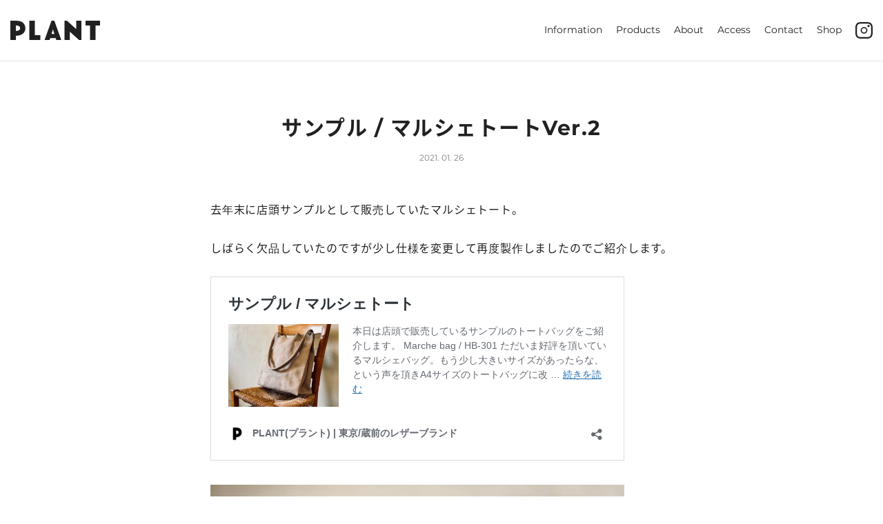

--- FILE ---
content_type: text/html; charset=UTF-8
request_url: https://plant-leather.com/%E3%82%B5%E3%83%B3%E3%83%97%E3%83%AB-%E3%83%9E%E3%83%AB%E3%82%B7%E3%82%A7%E3%83%88%E3%83%BC%E3%83%88ver-2/
body_size: 12076
content:
<!DOCTYPE html>
<html lang="ja">
<head>
<meta charset="UTF-8">
<meta name="viewport" content="width=device-width, initial-scale=1">
<link rel="profile" href="http://gmpg.org/xfn/11">
<link rel="pingback" href="https://plant-leather.com/xmlrpc.php">
<!-- Global site tag (gtag.js) - Google Analytics -->
<script async src="https://www.googletagmanager.com/gtag/js?id=UA-4285181-14"></script>
<script>
  window.dataLayer = window.dataLayer || [];
  function gtag(){dataLayer.push(arguments);}
  gtag('js', new Date());

  gtag('config', 'UA-4285181-14');
</script>
<meta name='robots' content='index, follow, max-image-preview:large, max-snippet:-1, max-video-preview:-1' />

	<!-- This site is optimized with the Yoast SEO plugin v26.7 - https://yoast.com/wordpress/plugins/seo/ -->
	<title>サンプル / マルシェトートVer.2 - PLANT(プラント) | 東京/蔵前のレザーブランド</title>
	<meta name="description" content="サンプル / マルシェトートVer.2 のinformationページです。ここでは商品の紹介やブランドの最新情報についてお届けしています。" />
	<link rel="canonical" href="https://plant-leather.com/サンプル-マルシェトートver-2/" />
	<meta property="og:locale" content="ja_JP" />
	<meta property="og:type" content="article" />
	<meta property="og:title" content="サンプル / マルシェトートVer.2 - PLANT(プラント) | 東京/蔵前のレザーブランド" />
	<meta property="og:description" content="サンプル / マルシェトートVer.2 のinformationページです。ここでは商品の紹介やブランドの最新情報についてお届けしています。" />
	<meta property="og:url" content="https://plant-leather.com/サンプル-マルシェトートver-2/" />
	<meta property="og:site_name" content="PLANT(プラント) | 東京/蔵前のレザーブランド" />
	<meta property="article:published_time" content="2021-01-26T09:55:08+00:00" />
	<meta property="article:modified_time" content="2021-01-26T11:34:53+00:00" />
	<meta property="og:image" content="https://plant-leather.com/wp-content/uploads/2021/01/9-4.jpg" />
	<meta property="og:image:width" content="600" />
	<meta property="og:image:height" content="450" />
	<meta property="og:image:type" content="image/jpeg" />
	<meta name="author" content="plant-admin" />
	<meta name="twitter:card" content="summary_large_image" />
	<meta name="twitter:label1" content="執筆者" />
	<meta name="twitter:data1" content="plant-admin" />
	<meta name="twitter:label2" content="推定読み取り時間" />
	<meta name="twitter:data2" content="3分" />
	<script type="application/ld+json" class="yoast-schema-graph">{"@context":"https://schema.org","@graph":[{"@type":"Article","@id":"https://plant-leather.com/%e3%82%b5%e3%83%b3%e3%83%97%e3%83%ab-%e3%83%9e%e3%83%ab%e3%82%b7%e3%82%a7%e3%83%88%e3%83%bc%e3%83%88ver-2/#article","isPartOf":{"@id":"https://plant-leather.com/%e3%82%b5%e3%83%b3%e3%83%97%e3%83%ab-%e3%83%9e%e3%83%ab%e3%82%b7%e3%82%a7%e3%83%88%e3%83%bc%e3%83%88ver-2/"},"author":{"name":"plant-admin","@id":"https://plant-leather.com/#/schema/person/a46660fa8e9a40b5dd07fffae2b0308d"},"headline":"サンプル / マルシェトートVer.2","datePublished":"2021-01-26T09:55:08+00:00","dateModified":"2021-01-26T11:34:53+00:00","mainEntityOfPage":{"@id":"https://plant-leather.com/%e3%82%b5%e3%83%b3%e3%83%97%e3%83%ab-%e3%83%9e%e3%83%ab%e3%82%b7%e3%82%a7%e3%83%88%e3%83%bc%e3%83%88ver-2/"},"wordCount":31,"image":{"@id":"https://plant-leather.com/%e3%82%b5%e3%83%b3%e3%83%97%e3%83%ab-%e3%83%9e%e3%83%ab%e3%82%b7%e3%82%a7%e3%83%88%e3%83%bc%e3%83%88ver-2/#primaryimage"},"thumbnailUrl":"https://plant-leather.com/wp-content/uploads/2021/01/9-4.jpg","keywords":["サンプル商品"],"articleSection":["Information"],"inLanguage":"ja"},{"@type":"WebPage","@id":"https://plant-leather.com/%e3%82%b5%e3%83%b3%e3%83%97%e3%83%ab-%e3%83%9e%e3%83%ab%e3%82%b7%e3%82%a7%e3%83%88%e3%83%bc%e3%83%88ver-2/","url":"https://plant-leather.com/%e3%82%b5%e3%83%b3%e3%83%97%e3%83%ab-%e3%83%9e%e3%83%ab%e3%82%b7%e3%82%a7%e3%83%88%e3%83%bc%e3%83%88ver-2/","name":"サンプル / マルシェトートVer.2 - PLANT(プラント) | 東京/蔵前のレザーブランド","isPartOf":{"@id":"https://plant-leather.com/#website"},"primaryImageOfPage":{"@id":"https://plant-leather.com/%e3%82%b5%e3%83%b3%e3%83%97%e3%83%ab-%e3%83%9e%e3%83%ab%e3%82%b7%e3%82%a7%e3%83%88%e3%83%bc%e3%83%88ver-2/#primaryimage"},"image":{"@id":"https://plant-leather.com/%e3%82%b5%e3%83%b3%e3%83%97%e3%83%ab-%e3%83%9e%e3%83%ab%e3%82%b7%e3%82%a7%e3%83%88%e3%83%bc%e3%83%88ver-2/#primaryimage"},"thumbnailUrl":"https://plant-leather.com/wp-content/uploads/2021/01/9-4.jpg","datePublished":"2021-01-26T09:55:08+00:00","dateModified":"2021-01-26T11:34:53+00:00","author":{"@id":"https://plant-leather.com/#/schema/person/a46660fa8e9a40b5dd07fffae2b0308d"},"description":"サンプル / マルシェトートVer.2 のinformationページです。ここでは商品の紹介やブランドの最新情報についてお届けしています。","breadcrumb":{"@id":"https://plant-leather.com/%e3%82%b5%e3%83%b3%e3%83%97%e3%83%ab-%e3%83%9e%e3%83%ab%e3%82%b7%e3%82%a7%e3%83%88%e3%83%bc%e3%83%88ver-2/#breadcrumb"},"inLanguage":"ja","potentialAction":[{"@type":"ReadAction","target":["https://plant-leather.com/%e3%82%b5%e3%83%b3%e3%83%97%e3%83%ab-%e3%83%9e%e3%83%ab%e3%82%b7%e3%82%a7%e3%83%88%e3%83%bc%e3%83%88ver-2/"]}]},{"@type":"ImageObject","inLanguage":"ja","@id":"https://plant-leather.com/%e3%82%b5%e3%83%b3%e3%83%97%e3%83%ab-%e3%83%9e%e3%83%ab%e3%82%b7%e3%82%a7%e3%83%88%e3%83%bc%e3%83%88ver-2/#primaryimage","url":"https://plant-leather.com/wp-content/uploads/2021/01/9-4.jpg","contentUrl":"https://plant-leather.com/wp-content/uploads/2021/01/9-4.jpg","width":600,"height":450},{"@type":"BreadcrumbList","@id":"https://plant-leather.com/%e3%82%b5%e3%83%b3%e3%83%97%e3%83%ab-%e3%83%9e%e3%83%ab%e3%82%b7%e3%82%a7%e3%83%88%e3%83%bc%e3%83%88ver-2/#breadcrumb","itemListElement":[{"@type":"ListItem","position":1,"name":"ホーム","item":"https://plant-leather.com/"},{"@type":"ListItem","position":2,"name":"サンプル / マルシェトートVer.2"}]},{"@type":"WebSite","@id":"https://plant-leather.com/#website","url":"https://plant-leather.com/","name":"PLANT(プラント) | 東京/蔵前のレザーブランド","description":"“Plain and natural”をコンセプトにシンプルで流行にとらわれない長く使っていただける革製品作りを目指しています。","potentialAction":[{"@type":"SearchAction","target":{"@type":"EntryPoint","urlTemplate":"https://plant-leather.com/?s={search_term_string}"},"query-input":{"@type":"PropertyValueSpecification","valueRequired":true,"valueName":"search_term_string"}}],"inLanguage":"ja"},{"@type":"Person","@id":"https://plant-leather.com/#/schema/person/a46660fa8e9a40b5dd07fffae2b0308d","name":"plant-admin"}]}</script>
	<!-- / Yoast SEO plugin. -->


<link rel='dns-prefetch' href='//stats.wp.com' />
<link rel="alternate" type="application/rss+xml" title="PLANT(プラント) | 東京/蔵前のレザーブランド &raquo; フィード" href="https://plant-leather.com/feed/" />
<link rel="alternate" type="application/rss+xml" title="PLANT(プラント) | 東京/蔵前のレザーブランド &raquo; コメントフィード" href="https://plant-leather.com/comments/feed/" />
<link rel="alternate" title="oEmbed (JSON)" type="application/json+oembed" href="https://plant-leather.com/wp-json/oembed/1.0/embed?url=https%3A%2F%2Fplant-leather.com%2F%25e3%2582%25b5%25e3%2583%25b3%25e3%2583%2597%25e3%2583%25ab-%25e3%2583%259e%25e3%2583%25ab%25e3%2582%25b7%25e3%2582%25a7%25e3%2583%2588%25e3%2583%25bc%25e3%2583%2588ver-2%2F" />
<link rel="alternate" title="oEmbed (XML)" type="text/xml+oembed" href="https://plant-leather.com/wp-json/oembed/1.0/embed?url=https%3A%2F%2Fplant-leather.com%2F%25e3%2582%25b5%25e3%2583%25b3%25e3%2583%2597%25e3%2583%25ab-%25e3%2583%259e%25e3%2583%25ab%25e3%2582%25b7%25e3%2582%25a7%25e3%2583%2588%25e3%2583%25bc%25e3%2583%2588ver-2%2F&#038;format=xml" />
<style id='wp-img-auto-sizes-contain-inline-css' type='text/css'>
img:is([sizes=auto i],[sizes^="auto," i]){contain-intrinsic-size:3000px 1500px}
/*# sourceURL=wp-img-auto-sizes-contain-inline-css */
</style>
<style id='wp-emoji-styles-inline-css' type='text/css'>

	img.wp-smiley, img.emoji {
		display: inline !important;
		border: none !important;
		box-shadow: none !important;
		height: 1em !important;
		width: 1em !important;
		margin: 0 0.07em !important;
		vertical-align: -0.1em !important;
		background: none !important;
		padding: 0 !important;
	}
/*# sourceURL=wp-emoji-styles-inline-css */
</style>
<style id='wp-block-library-inline-css' type='text/css'>
:root{--wp-block-synced-color:#7a00df;--wp-block-synced-color--rgb:122,0,223;--wp-bound-block-color:var(--wp-block-synced-color);--wp-editor-canvas-background:#ddd;--wp-admin-theme-color:#007cba;--wp-admin-theme-color--rgb:0,124,186;--wp-admin-theme-color-darker-10:#006ba1;--wp-admin-theme-color-darker-10--rgb:0,107,160.5;--wp-admin-theme-color-darker-20:#005a87;--wp-admin-theme-color-darker-20--rgb:0,90,135;--wp-admin-border-width-focus:2px}@media (min-resolution:192dpi){:root{--wp-admin-border-width-focus:1.5px}}.wp-element-button{cursor:pointer}:root .has-very-light-gray-background-color{background-color:#eee}:root .has-very-dark-gray-background-color{background-color:#313131}:root .has-very-light-gray-color{color:#eee}:root .has-very-dark-gray-color{color:#313131}:root .has-vivid-green-cyan-to-vivid-cyan-blue-gradient-background{background:linear-gradient(135deg,#00d084,#0693e3)}:root .has-purple-crush-gradient-background{background:linear-gradient(135deg,#34e2e4,#4721fb 50%,#ab1dfe)}:root .has-hazy-dawn-gradient-background{background:linear-gradient(135deg,#faaca8,#dad0ec)}:root .has-subdued-olive-gradient-background{background:linear-gradient(135deg,#fafae1,#67a671)}:root .has-atomic-cream-gradient-background{background:linear-gradient(135deg,#fdd79a,#004a59)}:root .has-nightshade-gradient-background{background:linear-gradient(135deg,#330968,#31cdcf)}:root .has-midnight-gradient-background{background:linear-gradient(135deg,#020381,#2874fc)}:root{--wp--preset--font-size--normal:16px;--wp--preset--font-size--huge:42px}.has-regular-font-size{font-size:1em}.has-larger-font-size{font-size:2.625em}.has-normal-font-size{font-size:var(--wp--preset--font-size--normal)}.has-huge-font-size{font-size:var(--wp--preset--font-size--huge)}.has-text-align-center{text-align:center}.has-text-align-left{text-align:left}.has-text-align-right{text-align:right}.has-fit-text{white-space:nowrap!important}#end-resizable-editor-section{display:none}.aligncenter{clear:both}.items-justified-left{justify-content:flex-start}.items-justified-center{justify-content:center}.items-justified-right{justify-content:flex-end}.items-justified-space-between{justify-content:space-between}.screen-reader-text{border:0;clip-path:inset(50%);height:1px;margin:-1px;overflow:hidden;padding:0;position:absolute;width:1px;word-wrap:normal!important}.screen-reader-text:focus{background-color:#ddd;clip-path:none;color:#444;display:block;font-size:1em;height:auto;left:5px;line-height:normal;padding:15px 23px 14px;text-decoration:none;top:5px;width:auto;z-index:100000}html :where(.has-border-color){border-style:solid}html :where([style*=border-top-color]){border-top-style:solid}html :where([style*=border-right-color]){border-right-style:solid}html :where([style*=border-bottom-color]){border-bottom-style:solid}html :where([style*=border-left-color]){border-left-style:solid}html :where([style*=border-width]){border-style:solid}html :where([style*=border-top-width]){border-top-style:solid}html :where([style*=border-right-width]){border-right-style:solid}html :where([style*=border-bottom-width]){border-bottom-style:solid}html :where([style*=border-left-width]){border-left-style:solid}html :where(img[class*=wp-image-]){height:auto;max-width:100%}:where(figure){margin:0 0 1em}html :where(.is-position-sticky){--wp-admin--admin-bar--position-offset:var(--wp-admin--admin-bar--height,0px)}@media screen and (max-width:600px){html :where(.is-position-sticky){--wp-admin--admin-bar--position-offset:0px}}

/*# sourceURL=wp-block-library-inline-css */
</style><style id='global-styles-inline-css' type='text/css'>
:root{--wp--preset--aspect-ratio--square: 1;--wp--preset--aspect-ratio--4-3: 4/3;--wp--preset--aspect-ratio--3-4: 3/4;--wp--preset--aspect-ratio--3-2: 3/2;--wp--preset--aspect-ratio--2-3: 2/3;--wp--preset--aspect-ratio--16-9: 16/9;--wp--preset--aspect-ratio--9-16: 9/16;--wp--preset--color--black: #000000;--wp--preset--color--cyan-bluish-gray: #abb8c3;--wp--preset--color--white: #ffffff;--wp--preset--color--pale-pink: #f78da7;--wp--preset--color--vivid-red: #cf2e2e;--wp--preset--color--luminous-vivid-orange: #ff6900;--wp--preset--color--luminous-vivid-amber: #fcb900;--wp--preset--color--light-green-cyan: #7bdcb5;--wp--preset--color--vivid-green-cyan: #00d084;--wp--preset--color--pale-cyan-blue: #8ed1fc;--wp--preset--color--vivid-cyan-blue: #0693e3;--wp--preset--color--vivid-purple: #9b51e0;--wp--preset--gradient--vivid-cyan-blue-to-vivid-purple: linear-gradient(135deg,rgb(6,147,227) 0%,rgb(155,81,224) 100%);--wp--preset--gradient--light-green-cyan-to-vivid-green-cyan: linear-gradient(135deg,rgb(122,220,180) 0%,rgb(0,208,130) 100%);--wp--preset--gradient--luminous-vivid-amber-to-luminous-vivid-orange: linear-gradient(135deg,rgb(252,185,0) 0%,rgb(255,105,0) 100%);--wp--preset--gradient--luminous-vivid-orange-to-vivid-red: linear-gradient(135deg,rgb(255,105,0) 0%,rgb(207,46,46) 100%);--wp--preset--gradient--very-light-gray-to-cyan-bluish-gray: linear-gradient(135deg,rgb(238,238,238) 0%,rgb(169,184,195) 100%);--wp--preset--gradient--cool-to-warm-spectrum: linear-gradient(135deg,rgb(74,234,220) 0%,rgb(151,120,209) 20%,rgb(207,42,186) 40%,rgb(238,44,130) 60%,rgb(251,105,98) 80%,rgb(254,248,76) 100%);--wp--preset--gradient--blush-light-purple: linear-gradient(135deg,rgb(255,206,236) 0%,rgb(152,150,240) 100%);--wp--preset--gradient--blush-bordeaux: linear-gradient(135deg,rgb(254,205,165) 0%,rgb(254,45,45) 50%,rgb(107,0,62) 100%);--wp--preset--gradient--luminous-dusk: linear-gradient(135deg,rgb(255,203,112) 0%,rgb(199,81,192) 50%,rgb(65,88,208) 100%);--wp--preset--gradient--pale-ocean: linear-gradient(135deg,rgb(255,245,203) 0%,rgb(182,227,212) 50%,rgb(51,167,181) 100%);--wp--preset--gradient--electric-grass: linear-gradient(135deg,rgb(202,248,128) 0%,rgb(113,206,126) 100%);--wp--preset--gradient--midnight: linear-gradient(135deg,rgb(2,3,129) 0%,rgb(40,116,252) 100%);--wp--preset--font-size--small: 13px;--wp--preset--font-size--medium: 20px;--wp--preset--font-size--large: 36px;--wp--preset--font-size--x-large: 42px;--wp--preset--spacing--20: 0.44rem;--wp--preset--spacing--30: 0.67rem;--wp--preset--spacing--40: 1rem;--wp--preset--spacing--50: 1.5rem;--wp--preset--spacing--60: 2.25rem;--wp--preset--spacing--70: 3.38rem;--wp--preset--spacing--80: 5.06rem;--wp--preset--shadow--natural: 6px 6px 9px rgba(0, 0, 0, 0.2);--wp--preset--shadow--deep: 12px 12px 50px rgba(0, 0, 0, 0.4);--wp--preset--shadow--sharp: 6px 6px 0px rgba(0, 0, 0, 0.2);--wp--preset--shadow--outlined: 6px 6px 0px -3px rgb(255, 255, 255), 6px 6px rgb(0, 0, 0);--wp--preset--shadow--crisp: 6px 6px 0px rgb(0, 0, 0);}:where(.is-layout-flex){gap: 0.5em;}:where(.is-layout-grid){gap: 0.5em;}body .is-layout-flex{display: flex;}.is-layout-flex{flex-wrap: wrap;align-items: center;}.is-layout-flex > :is(*, div){margin: 0;}body .is-layout-grid{display: grid;}.is-layout-grid > :is(*, div){margin: 0;}:where(.wp-block-columns.is-layout-flex){gap: 2em;}:where(.wp-block-columns.is-layout-grid){gap: 2em;}:where(.wp-block-post-template.is-layout-flex){gap: 1.25em;}:where(.wp-block-post-template.is-layout-grid){gap: 1.25em;}.has-black-color{color: var(--wp--preset--color--black) !important;}.has-cyan-bluish-gray-color{color: var(--wp--preset--color--cyan-bluish-gray) !important;}.has-white-color{color: var(--wp--preset--color--white) !important;}.has-pale-pink-color{color: var(--wp--preset--color--pale-pink) !important;}.has-vivid-red-color{color: var(--wp--preset--color--vivid-red) !important;}.has-luminous-vivid-orange-color{color: var(--wp--preset--color--luminous-vivid-orange) !important;}.has-luminous-vivid-amber-color{color: var(--wp--preset--color--luminous-vivid-amber) !important;}.has-light-green-cyan-color{color: var(--wp--preset--color--light-green-cyan) !important;}.has-vivid-green-cyan-color{color: var(--wp--preset--color--vivid-green-cyan) !important;}.has-pale-cyan-blue-color{color: var(--wp--preset--color--pale-cyan-blue) !important;}.has-vivid-cyan-blue-color{color: var(--wp--preset--color--vivid-cyan-blue) !important;}.has-vivid-purple-color{color: var(--wp--preset--color--vivid-purple) !important;}.has-black-background-color{background-color: var(--wp--preset--color--black) !important;}.has-cyan-bluish-gray-background-color{background-color: var(--wp--preset--color--cyan-bluish-gray) !important;}.has-white-background-color{background-color: var(--wp--preset--color--white) !important;}.has-pale-pink-background-color{background-color: var(--wp--preset--color--pale-pink) !important;}.has-vivid-red-background-color{background-color: var(--wp--preset--color--vivid-red) !important;}.has-luminous-vivid-orange-background-color{background-color: var(--wp--preset--color--luminous-vivid-orange) !important;}.has-luminous-vivid-amber-background-color{background-color: var(--wp--preset--color--luminous-vivid-amber) !important;}.has-light-green-cyan-background-color{background-color: var(--wp--preset--color--light-green-cyan) !important;}.has-vivid-green-cyan-background-color{background-color: var(--wp--preset--color--vivid-green-cyan) !important;}.has-pale-cyan-blue-background-color{background-color: var(--wp--preset--color--pale-cyan-blue) !important;}.has-vivid-cyan-blue-background-color{background-color: var(--wp--preset--color--vivid-cyan-blue) !important;}.has-vivid-purple-background-color{background-color: var(--wp--preset--color--vivid-purple) !important;}.has-black-border-color{border-color: var(--wp--preset--color--black) !important;}.has-cyan-bluish-gray-border-color{border-color: var(--wp--preset--color--cyan-bluish-gray) !important;}.has-white-border-color{border-color: var(--wp--preset--color--white) !important;}.has-pale-pink-border-color{border-color: var(--wp--preset--color--pale-pink) !important;}.has-vivid-red-border-color{border-color: var(--wp--preset--color--vivid-red) !important;}.has-luminous-vivid-orange-border-color{border-color: var(--wp--preset--color--luminous-vivid-orange) !important;}.has-luminous-vivid-amber-border-color{border-color: var(--wp--preset--color--luminous-vivid-amber) !important;}.has-light-green-cyan-border-color{border-color: var(--wp--preset--color--light-green-cyan) !important;}.has-vivid-green-cyan-border-color{border-color: var(--wp--preset--color--vivid-green-cyan) !important;}.has-pale-cyan-blue-border-color{border-color: var(--wp--preset--color--pale-cyan-blue) !important;}.has-vivid-cyan-blue-border-color{border-color: var(--wp--preset--color--vivid-cyan-blue) !important;}.has-vivid-purple-border-color{border-color: var(--wp--preset--color--vivid-purple) !important;}.has-vivid-cyan-blue-to-vivid-purple-gradient-background{background: var(--wp--preset--gradient--vivid-cyan-blue-to-vivid-purple) !important;}.has-light-green-cyan-to-vivid-green-cyan-gradient-background{background: var(--wp--preset--gradient--light-green-cyan-to-vivid-green-cyan) !important;}.has-luminous-vivid-amber-to-luminous-vivid-orange-gradient-background{background: var(--wp--preset--gradient--luminous-vivid-amber-to-luminous-vivid-orange) !important;}.has-luminous-vivid-orange-to-vivid-red-gradient-background{background: var(--wp--preset--gradient--luminous-vivid-orange-to-vivid-red) !important;}.has-very-light-gray-to-cyan-bluish-gray-gradient-background{background: var(--wp--preset--gradient--very-light-gray-to-cyan-bluish-gray) !important;}.has-cool-to-warm-spectrum-gradient-background{background: var(--wp--preset--gradient--cool-to-warm-spectrum) !important;}.has-blush-light-purple-gradient-background{background: var(--wp--preset--gradient--blush-light-purple) !important;}.has-blush-bordeaux-gradient-background{background: var(--wp--preset--gradient--blush-bordeaux) !important;}.has-luminous-dusk-gradient-background{background: var(--wp--preset--gradient--luminous-dusk) !important;}.has-pale-ocean-gradient-background{background: var(--wp--preset--gradient--pale-ocean) !important;}.has-electric-grass-gradient-background{background: var(--wp--preset--gradient--electric-grass) !important;}.has-midnight-gradient-background{background: var(--wp--preset--gradient--midnight) !important;}.has-small-font-size{font-size: var(--wp--preset--font-size--small) !important;}.has-medium-font-size{font-size: var(--wp--preset--font-size--medium) !important;}.has-large-font-size{font-size: var(--wp--preset--font-size--large) !important;}.has-x-large-font-size{font-size: var(--wp--preset--font-size--x-large) !important;}
/*# sourceURL=global-styles-inline-css */
</style>

<style id='classic-theme-styles-inline-css' type='text/css'>
/*! This file is auto-generated */
.wp-block-button__link{color:#fff;background-color:#32373c;border-radius:9999px;box-shadow:none;text-decoration:none;padding:calc(.667em + 2px) calc(1.333em + 2px);font-size:1.125em}.wp-block-file__button{background:#32373c;color:#fff;text-decoration:none}
/*# sourceURL=/wp-includes/css/classic-themes.min.css */
</style>
<link rel='stylesheet' id='contact-form-7-css' href='https://plant-leather.com/wp-content/plugins/contact-form-7/includes/css/styles.css?ver=6.1.4' type='text/css' media='all' />
<link rel='stylesheet' id='startbahn_s-style-css' href='https://plant-leather.com/wp-content/themes/plant-leather.com/style.css?ver=6.9' type='text/css' media='all' />
<link rel='stylesheet' id='wp-pagenavi-css' href='https://plant-leather.com/wp-content/plugins/wp-pagenavi/pagenavi-css.css?ver=2.70' type='text/css' media='all' />
<!--n2css--><!--n2js--><script type="text/javascript" src="https://plant-leather.com/wp-includes/js/jquery/jquery.min.js?ver=3.7.1" id="jquery-core-js"></script>
<script type="text/javascript" src="https://plant-leather.com/wp-includes/js/jquery/jquery-migrate.min.js?ver=3.4.1" id="jquery-migrate-js"></script>
<link rel="https://api.w.org/" href="https://plant-leather.com/wp-json/" /><link rel="alternate" title="JSON" type="application/json" href="https://plant-leather.com/wp-json/wp/v2/posts/1322" /><link rel="EditURI" type="application/rsd+xml" title="RSD" href="https://plant-leather.com/xmlrpc.php?rsd" />
<meta name="generator" content="WordPress 6.9" />
<link rel='shortlink' href='https://plant-leather.com/?p=1322' />
	<style>img#wpstats{display:none}</style>
		<style type="text/css">.recentcomments a{display:inline !important;padding:0 !important;margin:0 !important;}</style><link rel="icon" href="https://plant-leather.com/wp-content/uploads/2020/10/cropped-icon-32x32.png" sizes="32x32" />
<link rel="icon" href="https://plant-leather.com/wp-content/uploads/2020/10/cropped-icon-192x192.png" sizes="192x192" />
<link rel="apple-touch-icon" href="https://plant-leather.com/wp-content/uploads/2020/10/cropped-icon-180x180.png" />
<meta name="msapplication-TileImage" content="https://plant-leather.com/wp-content/uploads/2020/10/cropped-icon-270x270.png" />
</head>

<body class="wp-singular post-template-default single single-post postid-1322 single-format-standard wp-theme-plant-leathercom drawer drawer--right">
<div id="page" class="hfeed site">
	<a class="skip-link screen-reader-text" href="#content">Skip to content</a>

	<header id="masthead" class="b-globalHeader" role="banner">
		<div class="b-globalHeader__container">
			<h1 class="b-globalHeader__logo">
				<a href="https://plant-leather.com/" rel="home">
					<svg xmlns="http://www.w3.org/2000/svg" width="130" height="27.98" viewBox="0 0 130 27.98">
					  <path d="M72.7,27.98H80L69.9.1H65.8L55.7,27.98H63l.9-2.724h8Zm-6.9-8.627,2.1-6.811L70,19.353Z" transform="translate(-6.142 0)" fill="#212121"/>
					  <path d="M30.7,0h7.9V21.069h8.1V27.88h-16V0Z" transform="translate(-3.164)" fill="#212121"/>
					  <path d="M88.3,0h3.4l13.5,12.082V0h7.6V27.98h-3.5L95.9,15.807V27.89H88.3Z" transform="translate(-9.753)" fill="#212121"/>
					  <path d="M122.2,0h20.9V7.086h-6.6V27.98h-8V7.086h-6.4V0Z" transform="translate(-13.1)" fill="#212121"/>
					  <path d="M20,4.815A10.143,10.143,0,0,0,15.3,1.09,23.24,23.24,0,0,0,7.9,0H0V27.98H7.9V21.8h0a29.516,29.516,0,0,0,5.4-.545,12.826,12.826,0,0,0,6.2-3.634,9.645,9.645,0,0,0,2.3-6.541A12.129,12.129,0,0,0,20,4.815Zm-6.6,8.267a3.645,3.645,0,0,1-1.8,1.272,12.085,12.085,0,0,1-3.7.363V7a9.265,9.265,0,0,1,4.3.727,3.426,3.426,0,0,1,1.9,3.18A4.086,4.086,0,0,1,13.4,13.082Z" fill="#212121"/>
					</svg>
				</a>
			</h1>

			<button type="button" class="drawer-toggle drawer-hamburger">
				<img src="https://plant-leather.com/wp-content/themes/plant-leather.com/img/i-menu.svg" alt="toggle navigation">
			</button>

			<nav class="b-globalHeader__nav--pc" role="navigation">
				<div class="menu-main-menu-container"><ul id="primary-menu" class="menu"><li id="menu-item-31" class="menu-item menu-item-type-taxonomy menu-item-object-category current-post-ancestor current-menu-parent current-post-parent menu-item-31"><a href="https://plant-leather.com/category/information/">Information</a></li>
<li id="menu-item-37" class="menu-item menu-item-type-post_type_archive menu-item-object-products menu-item-37"><a href="https://plant-leather.com/products/">Products</a></li>
<li id="menu-item-49" class="menu-item menu-item-type-post_type menu-item-object-page menu-item-49"><a href="https://plant-leather.com/about/">About</a></li>
<li id="menu-item-52" class="menu-item menu-item-type-post_type menu-item-object-page menu-item-52"><a href="https://plant-leather.com/access/">Access</a></li>
<li id="menu-item-55" class="menu-item menu-item-type-post_type menu-item-object-page menu-item-55"><a href="https://plant-leather.com/contact/">Contact</a></li>
<li id="menu-item-11" class="menu-item menu-item-type-custom menu-item-object-custom menu-item-11"><a target="_blank" href="https://shop.plant-leather.com">Shop</a></li>
</ul></div>
				<a href="https://www.instagram.com/plant_leather/" class="b-globalHeader__nav--pc__sns" target="_blank" rel="noopener">
					<svg xmlns="http://www.w3.org/2000/svg" width="25.331" height="25.322" viewBox="0 0 25.331 25.322">
					  <g transform="translate(0 0)">
					    <path d="M12.661,2.281c3.38,0,3.781.013,5.121.075a7.011,7.011,0,0,1,2.347.427,3.926,3.926,0,0,1,1.455.947,3.926,3.926,0,0,1,.947,1.455,7.011,7.011,0,0,1,.427,2.347c.062,1.336.075,1.737.075,5.121s-.013,3.781-.075,5.121a7.011,7.011,0,0,1-.427,2.347,4.2,4.2,0,0,1-2.4,2.411,7.011,7.011,0,0,1-2.347.427c-1.336.062-1.735.075-5.121.075S8.88,23.02,7.54,22.958a7.011,7.011,0,0,1-2.347-.427,3.926,3.926,0,0,1-1.455-.947,3.926,3.926,0,0,1-.947-1.455,7.011,7.011,0,0,1-.427-2.347c-.062-1.336-.075-1.737-.075-5.121S2.3,8.88,2.364,7.54a7.011,7.011,0,0,1,.427-2.347,3.926,3.926,0,0,1,.947-1.455,3.926,3.926,0,0,1,1.455-.947A7.011,7.011,0,0,1,7.54,2.364c1.336-.062,1.737-.075,5.121-.075m0-2.289C9.222,0,8.791.015,7.44.077A9.281,9.281,0,0,0,4.368.666,6.188,6.188,0,0,0,2.134,2.134,6.188,6.188,0,0,0,.666,4.368,9.281,9.281,0,0,0,.077,7.44C.015,8.791,0,9.222,0,12.661s.015,3.87.077,5.221a9.281,9.281,0,0,0,.589,3.072A6.188,6.188,0,0,0,2.134,23.2a6.222,6.222,0,0,0,2.242,1.462,9.288,9.288,0,0,0,3.072.587c1.351.062,1.782.077,5.221.077s3.87-.015,5.221-.077a9.288,9.288,0,0,0,3.072-.587,6.488,6.488,0,0,0,3.7-3.7,9.288,9.288,0,0,0,.587-3.072c.062-1.351.077-1.782.077-5.221s-.015-3.87-.077-5.221a9.288,9.288,0,0,0-.587-3.072A6.222,6.222,0,0,0,23.2,2.134,6.188,6.188,0,0,0,20.954.666,9.281,9.281,0,0,0,17.882.077C16.531.015,16.1,0,12.661,0Z" transform="translate(0 0)" fill="#212121"/>
					    <path d="M33.882,28.87a5.012,5.012,0,1,0,5.012,5.012A5.012,5.012,0,0,0,33.882,28.87Zm0,8.266a3.254,3.254,0,1,1,3.253-3.254A3.254,3.254,0,0,1,33.882,37.136Z" transform="translate(-21.222 -21.221)" fill="#212121"/>
					    <circle cx="1.69" cy="1.69" r="1.69" transform="translate(17.626 4.315)" fill="#212121"/>
					  </g>
					</svg>
				</a>
			</nav>

			<nav class="b-globalHeader__nav drawer-nav" role="navigation">
				<div class="drawer-menu">
					<a class="js-drawerClose b-globalHeader__closeBtn">
						<span></span>
						<span></span>
					</a>

				<div class="menu-main-menu-container"><ul id="primary-menu" class="menu"><li class="menu-item menu-item-type-taxonomy menu-item-object-category current-post-ancestor current-menu-parent current-post-parent menu-item-31"><a href="https://plant-leather.com/category/information/">Information</a></li>
<li class="menu-item menu-item-type-post_type_archive menu-item-object-products menu-item-37"><a href="https://plant-leather.com/products/">Products</a></li>
<li class="menu-item menu-item-type-post_type menu-item-object-page menu-item-49"><a href="https://plant-leather.com/about/">About</a></li>
<li class="menu-item menu-item-type-post_type menu-item-object-page menu-item-52"><a href="https://plant-leather.com/access/">Access</a></li>
<li class="menu-item menu-item-type-post_type menu-item-object-page menu-item-55"><a href="https://plant-leather.com/contact/">Contact</a></li>
<li class="menu-item menu-item-type-custom menu-item-object-custom menu-item-11"><a target="_blank" href="https://shop.plant-leather.com">Shop</a></li>
</ul></div>				</div>
			</nav>
		</div>
	</header>

	<div id="content">

	<div id="primary" class="content-area">
		<main id="main" class="site-main" role="main">
			        
<article id="post-1322" class="p-infoSingle post-1322 post type-post status-publish format-standard has-post-thumbnail hentry category-information tag-20">
	<header class="p-infoSingle__header">
		<h1 class="p-infoSingle__ttl">サンプル / マルシェトートVer.2</h1>
		<p class="p-infoSingle__subTxt">2021. 01. 26</p>
	</header>

	<div class="p-infoSingle__content">
		<p>去年末に店頭サンプルとして販売していたマルシェトート。</p>
<p>しばらく欠品していたのですが少し仕様を変更して再度製作しましたのでご紹介します。</p>
<blockquote class="wp-embedded-content" data-secret="PegLz320cj"><p><a href="https://plant-leather.com/%e3%82%b5%e3%83%b3%e3%83%97%e3%83%ab-%e3%83%9e%e3%83%ab%e3%82%b7%e3%82%a7%e3%83%88%e3%83%bc%e3%83%88/">サンプル / マルシェトート</a></p></blockquote>
<p><iframe class="wp-embedded-content" sandbox="allow-scripts" security="restricted" style="position: absolute; visibility: hidden;" title="&#8220;サンプル / マルシェトート&#8221; &#8212; PLANT(プラント) | 東京/蔵前のレザーブランド" src="https://plant-leather.com/%e3%82%b5%e3%83%b3%e3%83%97%e3%83%ab-%e3%83%9e%e3%83%ab%e3%82%b7%e3%82%a7%e3%83%88%e3%83%bc%e3%83%88/embed/#?secret=1Uu8Egaq5D#?secret=PegLz320cj" data-secret="PegLz320cj" width="600" height="338" frameborder="0" marginwidth="0" marginheight="0" scrolling="no"></iframe></p>
<p><img fetchpriority="high" decoding="async" class="alignnone wp-image-1331" src="https://plant-leather.com/wp-content/uploads/2021/01/8-5-300x225.jpg" alt="" width="600" height="450" srcset="https://plant-leather.com/wp-content/uploads/2021/01/8-5-300x225.jpg 300w, https://plant-leather.com/wp-content/uploads/2021/01/8-5.jpg 600w" sizes="(max-width: 600px) 100vw, 600px" /></p>
<p>今回は店舗限定で取り扱っているツイストレザーのネイビーを使用。淡く、しかししっかりとした綺麗な発色をしています。</p>
<p><img decoding="async" class="alignnone wp-image-1339" src="https://plant-leather.com/wp-content/uploads/2021/01/12-3-300x225.jpg" alt="" width="601" height="451" srcset="https://plant-leather.com/wp-content/uploads/2021/01/12-3-300x225.jpg 300w, https://plant-leather.com/wp-content/uploads/2021/01/12-3.jpg 600w" sizes="(max-width: 601px) 100vw, 601px" /></p>
<p><img loading="lazy" decoding="async" class="alignnone wp-image-1330" src="https://plant-leather.com/wp-content/uploads/2021/01/7-8-300x225.jpg" alt="" width="600" height="450" srcset="https://plant-leather.com/wp-content/uploads/2021/01/7-8-300x225.jpg 300w, https://plant-leather.com/wp-content/uploads/2021/01/7-8.jpg 600w" sizes="auto, (max-width: 600px) 100vw, 600px" /></p>
<p>サイズ感としては以前お作りした物と変わらずA4ファイル代。写真の様なマチを開いた状態ですと横幅320mm / 高さ320mm / マチ幅120mm(取手は含まず)</p>
<p>柔らかい革質のため測り方で多少前後しますのでご了承ください。</p>
<p><img loading="lazy" decoding="async" class="alignnone wp-image-1328" src="https://plant-leather.com/wp-content/uploads/2021/01/5-12-300x225.jpg" alt="" width="600" height="450" srcset="https://plant-leather.com/wp-content/uploads/2021/01/5-12-300x225.jpg 300w, https://plant-leather.com/wp-content/uploads/2021/01/5-12.jpg 600w" sizes="auto, (max-width: 600px) 100vw, 600px" /></p>
<p><img loading="lazy" decoding="async" class="alignnone wp-image-1327" src="https://plant-leather.com/wp-content/uploads/2021/01/4-12-300x225.jpg" alt="" width="600" height="450" srcset="https://plant-leather.com/wp-content/uploads/2021/01/4-12-300x225.jpg 300w, https://plant-leather.com/wp-content/uploads/2021/01/4-12.jpg 600w" sizes="auto, (max-width: 600px) 100vw, 600px" /></p>
<p>以前と変更した点としては開閉部分を折り返しにすることで強度を上げつつ内ポケットを追加しています。</p>
<p>横幅18cm×高さ12cmと小柄なポケット。おおよそスマホサイズです。</p>
<p><img loading="lazy" decoding="async" class="alignnone wp-image-1326" src="https://plant-leather.com/wp-content/uploads/2021/01/3-12-300x225.jpg" alt="" width="599" height="449" srcset="https://plant-leather.com/wp-content/uploads/2021/01/3-12-300x225.jpg 300w, https://plant-leather.com/wp-content/uploads/2021/01/3-12.jpg 600w" sizes="auto, (max-width: 599px) 100vw, 599px" /></p>
<p><img loading="lazy" decoding="async" class="alignnone wp-image-1329" src="https://plant-leather.com/wp-content/uploads/2021/01/6-8-300x225.jpg" alt="" width="600" height="450" srcset="https://plant-leather.com/wp-content/uploads/2021/01/6-8-300x225.jpg 300w, https://plant-leather.com/wp-content/uploads/2021/01/6-8.jpg 600w" sizes="auto, (max-width: 600px) 100vw, 600px" /></p>
<p>釣り針型の留めがアクセントになっています。巾着の様に取手が開閉部分と連動しているため肩にかけている時は不用意に開いてしまう事を防ぐ効果も。</p>
<p><img loading="lazy" decoding="async" class="alignnone wp-image-1324" src="https://plant-leather.com/wp-content/uploads/2021/01/1-10-300x225.jpg" alt="" width="599" height="449" srcset="https://plant-leather.com/wp-content/uploads/2021/01/1-10-300x225.jpg 300w, https://plant-leather.com/wp-content/uploads/2021/01/1-10.jpg 600w" sizes="auto, (max-width: 599px) 100vw, 599px" /></p>
<p>マルシェバッグと同じ構造。紙類など薄い物を収納するときは平面的にお使い頂くことも可能です。</p>
<p><img loading="lazy" decoding="async" class="alignnone wp-image-1325" src="https://plant-leather.com/wp-content/uploads/2021/01/2-12-300x225.jpg" alt="" width="600" height="450" srcset="https://plant-leather.com/wp-content/uploads/2021/01/2-12-300x225.jpg 300w, https://plant-leather.com/wp-content/uploads/2021/01/2-12.jpg 600w" sizes="auto, (max-width: 600px) 100vw, 600px" /></p>
<p>開閉部分から取手の頂点までは30cmほど。コートの上からも肩掛け出来る長さかと思います。</p>
<p><img loading="lazy" decoding="async" class="alignnone wp-image-1333" src="https://plant-leather.com/wp-content/uploads/2021/01/10-3-300x225.jpg" alt="" width="600" height="450" srcset="https://plant-leather.com/wp-content/uploads/2021/01/10-3-300x225.jpg 300w, https://plant-leather.com/wp-content/uploads/2021/01/10-3.jpg 600w" sizes="auto, (max-width: 600px) 100vw, 600px" /></p>
<p><img loading="lazy" decoding="async" class="alignnone wp-image-1334" src="https://plant-leather.com/wp-content/uploads/2021/01/11-3-300x225.jpg" alt="" width="599" height="449" srcset="https://plant-leather.com/wp-content/uploads/2021/01/11-3-300x225.jpg 300w, https://plant-leather.com/wp-content/uploads/2021/01/11-3.jpg 600w" sizes="auto, (max-width: 599px) 100vw, 599px" /></p>
<p>&nbsp;</p>
<p>本日、オンラインショップに現品で販売致します。</p>
<p>店頭でも販売しておりますので行き違いで欠品になってしまう場合もありますのでご了承ください。</p>
	</div>

	<div class="p-infoSingle__tag"><a href="https://plant-leather.com/tag/%e3%82%b5%e3%83%b3%e3%83%97%e3%83%ab%e5%95%86%e5%93%81/" rel="tag">サンプル商品</a></div>
</article>
					</main>
	</div>


	</div><!-- #content -->

	<footer id="colophon" class="b-glovalFooter" role="contentinfo">
    <div class="b-glovalFooter__container">
      <div class="b-glovalFooter__content">        
        <p class="b-glovalFooter__copyRight">© PLANT 2020</p>

        <div class="b-glovalFooter__sns">
          <a href="https://www.instagram.com/plant_leather/" target="_blank" rel="noopener">
            <svg xmlns="http://www.w3.org/2000/svg" width="25.331" height="25.322" viewBox="0 0 25.331 25.322">
              <g transform="translate(0 0)">
                <path d="M12.661,2.281c3.38,0,3.781.013,5.121.075a7.011,7.011,0,0,1,2.347.427,3.926,3.926,0,0,1,1.455.947,3.926,3.926,0,0,1,.947,1.455,7.011,7.011,0,0,1,.427,2.347c.062,1.336.075,1.737.075,5.121s-.013,3.781-.075,5.121a7.011,7.011,0,0,1-.427,2.347,4.2,4.2,0,0,1-2.4,2.411,7.011,7.011,0,0,1-2.347.427c-1.336.062-1.735.075-5.121.075S8.88,23.02,7.54,22.958a7.011,7.011,0,0,1-2.347-.427,3.926,3.926,0,0,1-1.455-.947,3.926,3.926,0,0,1-.947-1.455,7.011,7.011,0,0,1-.427-2.347c-.062-1.336-.075-1.737-.075-5.121S2.3,8.88,2.364,7.54a7.011,7.011,0,0,1,.427-2.347,3.926,3.926,0,0,1,.947-1.455,3.926,3.926,0,0,1,1.455-.947A7.011,7.011,0,0,1,7.54,2.364c1.336-.062,1.737-.075,5.121-.075m0-2.289C9.222,0,8.791.015,7.44.077A9.281,9.281,0,0,0,4.368.666,6.188,6.188,0,0,0,2.134,2.134,6.188,6.188,0,0,0,.666,4.368,9.281,9.281,0,0,0,.077,7.44C.015,8.791,0,9.222,0,12.661s.015,3.87.077,5.221a9.281,9.281,0,0,0,.589,3.072A6.188,6.188,0,0,0,2.134,23.2a6.222,6.222,0,0,0,2.242,1.462,9.288,9.288,0,0,0,3.072.587c1.351.062,1.782.077,5.221.077s3.87-.015,5.221-.077a9.288,9.288,0,0,0,3.072-.587,6.488,6.488,0,0,0,3.7-3.7,9.288,9.288,0,0,0,.587-3.072c.062-1.351.077-1.782.077-5.221s-.015-3.87-.077-5.221a9.288,9.288,0,0,0-.587-3.072A6.222,6.222,0,0,0,23.2,2.134,6.188,6.188,0,0,0,20.954.666,9.281,9.281,0,0,0,17.882.077C16.531.015,16.1,0,12.661,0Z" transform="translate(0 0)" fill="#212121"/>
                <path d="M33.882,28.87a5.012,5.012,0,1,0,5.012,5.012A5.012,5.012,0,0,0,33.882,28.87Zm0,8.266a3.254,3.254,0,1,1,3.253-3.254A3.254,3.254,0,0,1,33.882,37.136Z" transform="translate(-21.222 -21.221)" fill="#212121"/>
                <circle cx="1.69" cy="1.69" r="1.69" transform="translate(17.626 4.315)" fill="#212121"/>
              </g>
            </svg>
          </a>
        </div>
      </div>
    </div>
	</footer>
</div>

<script type="speculationrules">
{"prefetch":[{"source":"document","where":{"and":[{"href_matches":"/*"},{"not":{"href_matches":["/wp-*.php","/wp-admin/*","/wp-content/uploads/*","/wp-content/*","/wp-content/plugins/*","/wp-content/themes/plant-leather.com/*","/*\\?(.+)"]}},{"not":{"selector_matches":"a[rel~=\"nofollow\"]"}},{"not":{"selector_matches":".no-prefetch, .no-prefetch a"}}]},"eagerness":"conservative"}]}
</script>
<script type="text/javascript" src="https://plant-leather.com/wp-includes/js/dist/hooks.min.js?ver=dd5603f07f9220ed27f1" id="wp-hooks-js"></script>
<script type="text/javascript" src="https://plant-leather.com/wp-includes/js/dist/i18n.min.js?ver=c26c3dc7bed366793375" id="wp-i18n-js"></script>
<script type="text/javascript" id="wp-i18n-js-after">
/* <![CDATA[ */
wp.i18n.setLocaleData( { 'text direction\u0004ltr': [ 'ltr' ] } );
//# sourceURL=wp-i18n-js-after
/* ]]> */
</script>
<script type="text/javascript" src="https://plant-leather.com/wp-content/plugins/contact-form-7/includes/swv/js/index.js?ver=6.1.4" id="swv-js"></script>
<script type="text/javascript" id="contact-form-7-js-translations">
/* <![CDATA[ */
( function( domain, translations ) {
	var localeData = translations.locale_data[ domain ] || translations.locale_data.messages;
	localeData[""].domain = domain;
	wp.i18n.setLocaleData( localeData, domain );
} )( "contact-form-7", {"translation-revision-date":"2025-11-30 08:12:23+0000","generator":"GlotPress\/4.0.3","domain":"messages","locale_data":{"messages":{"":{"domain":"messages","plural-forms":"nplurals=1; plural=0;","lang":"ja_JP"},"This contact form is placed in the wrong place.":["\u3053\u306e\u30b3\u30f3\u30bf\u30af\u30c8\u30d5\u30a9\u30fc\u30e0\u306f\u9593\u9055\u3063\u305f\u4f4d\u7f6e\u306b\u7f6e\u304b\u308c\u3066\u3044\u307e\u3059\u3002"],"Error:":["\u30a8\u30e9\u30fc:"]}},"comment":{"reference":"includes\/js\/index.js"}} );
//# sourceURL=contact-form-7-js-translations
/* ]]> */
</script>
<script type="text/javascript" id="contact-form-7-js-before">
/* <![CDATA[ */
var wpcf7 = {
    "api": {
        "root": "https:\/\/plant-leather.com\/wp-json\/",
        "namespace": "contact-form-7\/v1"
    }
};
//# sourceURL=contact-form-7-js-before
/* ]]> */
</script>
<script type="text/javascript" src="https://plant-leather.com/wp-content/plugins/contact-form-7/includes/js/index.js?ver=6.1.4" id="contact-form-7-js"></script>
<script type="text/javascript" src="https://plant-leather.com/wp-content/themes/plant-leather.com/dist/js/main.min.js?ver=1" id="main.min.js-js"></script>
<script type="text/javascript" id="jetpack-stats-js-before">
/* <![CDATA[ */
_stq = window._stq || [];
_stq.push([ "view", {"v":"ext","blog":"183564286","post":"1322","tz":"9","srv":"plant-leather.com","j":"1:15.4"} ]);
_stq.push([ "clickTrackerInit", "183564286", "1322" ]);
//# sourceURL=jetpack-stats-js-before
/* ]]> */
</script>
<script type="text/javascript" src="https://stats.wp.com/e-202603.js" id="jetpack-stats-js" defer="defer" data-wp-strategy="defer"></script>
<script type="text/javascript" src="https://plant-leather.com/wp-includes/js/wp-embed.min.js?ver=6.9" id="wp-embed-js" defer="defer" data-wp-strategy="defer"></script>
<script id="wp-emoji-settings" type="application/json">
{"baseUrl":"https://s.w.org/images/core/emoji/17.0.2/72x72/","ext":".png","svgUrl":"https://s.w.org/images/core/emoji/17.0.2/svg/","svgExt":".svg","source":{"concatemoji":"https://plant-leather.com/wp-includes/js/wp-emoji-release.min.js?ver=6.9"}}
</script>
<script type="module">
/* <![CDATA[ */
/*! This file is auto-generated */
const a=JSON.parse(document.getElementById("wp-emoji-settings").textContent),o=(window._wpemojiSettings=a,"wpEmojiSettingsSupports"),s=["flag","emoji"];function i(e){try{var t={supportTests:e,timestamp:(new Date).valueOf()};sessionStorage.setItem(o,JSON.stringify(t))}catch(e){}}function c(e,t,n){e.clearRect(0,0,e.canvas.width,e.canvas.height),e.fillText(t,0,0);t=new Uint32Array(e.getImageData(0,0,e.canvas.width,e.canvas.height).data);e.clearRect(0,0,e.canvas.width,e.canvas.height),e.fillText(n,0,0);const a=new Uint32Array(e.getImageData(0,0,e.canvas.width,e.canvas.height).data);return t.every((e,t)=>e===a[t])}function p(e,t){e.clearRect(0,0,e.canvas.width,e.canvas.height),e.fillText(t,0,0);var n=e.getImageData(16,16,1,1);for(let e=0;e<n.data.length;e++)if(0!==n.data[e])return!1;return!0}function u(e,t,n,a){switch(t){case"flag":return n(e,"\ud83c\udff3\ufe0f\u200d\u26a7\ufe0f","\ud83c\udff3\ufe0f\u200b\u26a7\ufe0f")?!1:!n(e,"\ud83c\udde8\ud83c\uddf6","\ud83c\udde8\u200b\ud83c\uddf6")&&!n(e,"\ud83c\udff4\udb40\udc67\udb40\udc62\udb40\udc65\udb40\udc6e\udb40\udc67\udb40\udc7f","\ud83c\udff4\u200b\udb40\udc67\u200b\udb40\udc62\u200b\udb40\udc65\u200b\udb40\udc6e\u200b\udb40\udc67\u200b\udb40\udc7f");case"emoji":return!a(e,"\ud83e\u1fac8")}return!1}function f(e,t,n,a){let r;const o=(r="undefined"!=typeof WorkerGlobalScope&&self instanceof WorkerGlobalScope?new OffscreenCanvas(300,150):document.createElement("canvas")).getContext("2d",{willReadFrequently:!0}),s=(o.textBaseline="top",o.font="600 32px Arial",{});return e.forEach(e=>{s[e]=t(o,e,n,a)}),s}function r(e){var t=document.createElement("script");t.src=e,t.defer=!0,document.head.appendChild(t)}a.supports={everything:!0,everythingExceptFlag:!0},new Promise(t=>{let n=function(){try{var e=JSON.parse(sessionStorage.getItem(o));if("object"==typeof e&&"number"==typeof e.timestamp&&(new Date).valueOf()<e.timestamp+604800&&"object"==typeof e.supportTests)return e.supportTests}catch(e){}return null}();if(!n){if("undefined"!=typeof Worker&&"undefined"!=typeof OffscreenCanvas&&"undefined"!=typeof URL&&URL.createObjectURL&&"undefined"!=typeof Blob)try{var e="postMessage("+f.toString()+"("+[JSON.stringify(s),u.toString(),c.toString(),p.toString()].join(",")+"));",a=new Blob([e],{type:"text/javascript"});const r=new Worker(URL.createObjectURL(a),{name:"wpTestEmojiSupports"});return void(r.onmessage=e=>{i(n=e.data),r.terminate(),t(n)})}catch(e){}i(n=f(s,u,c,p))}t(n)}).then(e=>{for(const n in e)a.supports[n]=e[n],a.supports.everything=a.supports.everything&&a.supports[n],"flag"!==n&&(a.supports.everythingExceptFlag=a.supports.everythingExceptFlag&&a.supports[n]);var t;a.supports.everythingExceptFlag=a.supports.everythingExceptFlag&&!a.supports.flag,a.supports.everything||((t=a.source||{}).concatemoji?r(t.concatemoji):t.wpemoji&&t.twemoji&&(r(t.twemoji),r(t.wpemoji)))});
//# sourceURL=https://plant-leather.com/wp-includes/js/wp-emoji-loader.min.js
/* ]]> */
</script>

</body>
</html>


--- FILE ---
content_type: image/svg+xml
request_url: https://plant-leather.com/wp-content/themes/plant-leather.com/img/i-menu.svg
body_size: 491
content:
<?xml version="1.0" encoding="utf-8"?>
<!-- Generator: Adobe Illustrator 24.0.3, SVG Export Plug-In . SVG Version: 6.00 Build 0)  -->
<svg version="1.1" id="レイヤー_1" xmlns="http://www.w3.org/2000/svg" xmlns:xlink="http://www.w3.org/1999/xlink" x="0px"
	 y="0px" viewBox="0 0 28.4 24.9" style="enable-background:new 0 0 28.4 24.9;" xml:space="preserve">
<style type="text/css">
	.st0{fill:#666666;}
</style>
<title>i-menu</title>
<rect y="23.1" class="st0" width="28.4" height="1.8"/>
<rect class="st0" width="28.4" height="1.8"/>
<rect y="11.6" class="st0" width="28.4" height="1.8"/>
</svg>
